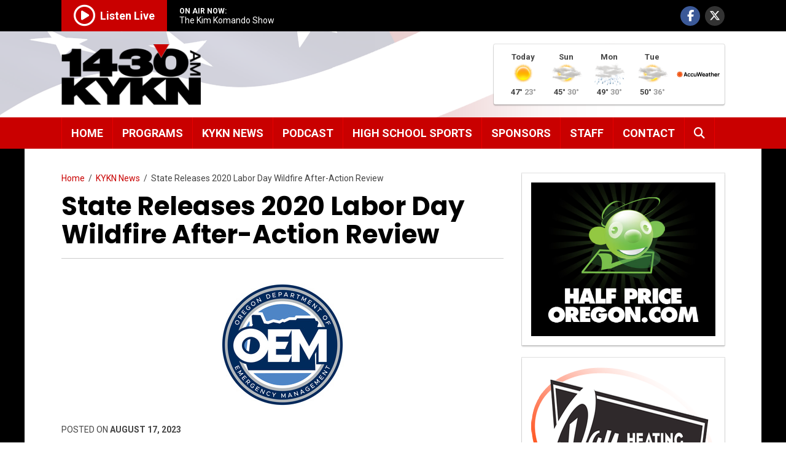

--- FILE ---
content_type: text/html; charset=UTF-8
request_url: https://kykn.com/2023/08/17/state-releases-2020-labor-day-wildfire-after-action-review/
body_size: 13339
content:
<!doctype html>
<html lang="en-US" class="no-js">
	<head>
	
		<!-- Global site tag (gtag.js) - Google Analytics -->
		<script async src="https://www.googletagmanager.com/gtag/js?id=G-2ZZWH0PNMR"></script>
		<script>
		window.dataLayer = window.dataLayer || [];
		function gtag(){dataLayer.push(arguments);}
		gtag('js', new Date());
		gtag('config', 'G-2ZZWH0PNMR');
		</script>

		<meta charset="UTF-8">
		<title>State Releases 2020 Labor Day Wildfire After-Action Review - 1430 KYKN</title>

		<link href="//www.google-analytics.com" rel="dns-prefetch">
        <link href="https://kykn.com/wp-content/themes/kykn/img/icons/favicon.ico" rel="shortcut icon">
        <link href="https://kykn.com/wp-content/themes/kykn/img/icons/touch.png" rel="apple-touch-icon-precomposed">

		<meta http-equiv="X-UA-Compatible" content="IE=edge,chrome=1">
		<meta name="viewport" content="width=device-width, initial-scale=1.0">
		<meta name="description" content="Salem is Listening">
		<meta name="format-detection" content="telephone=no">

		<meta name='robots' content='index, follow, max-image-preview:large, max-snippet:-1, max-video-preview:-1' />

	<!-- This site is optimized with the Yoast SEO plugin v26.6 - https://yoast.com/wordpress/plugins/seo/ -->
	<link rel="canonical" href="https://kykn.com/2023/08/17/state-releases-2020-labor-day-wildfire-after-action-review/" />
	<meta property="og:locale" content="en_US" />
	<meta property="og:type" content="article" />
	<meta property="og:title" content="State Releases 2020 Labor Day Wildfire After-Action Review - 1430 KYKN" />
	<meta property="og:description" content="Oregon Department of Emergency Management &#8211; 08/17/23 8:58 AM The Oregon Department of Emergency Management (OEM) has released the 2020 Labor Day Wildfire Disaster Recovery Operations After-Action Review. The 2020 Labor Day Wildfires and Straight-Line Winds event marked the first full activation of the Oregon Disaster Recovery Plan and called for an unprecedented recovery operation in Oregon, employing [&hellip;]" />
	<meta property="og:url" content="https://kykn.com/2023/08/17/state-releases-2020-labor-day-wildfire-after-action-review/" />
	<meta property="og:site_name" content="1430 KYKN" />
	<meta property="article:published_time" content="2023-08-17T22:43:26+00:00" />
	<meta property="og:image" content="https://kykn.com/media/2022/10/Oregon-Office-of-Emergency-Management.jpg" />
	<meta property="og:image:width" content="200" />
	<meta property="og:image:height" content="200" />
	<meta property="og:image:type" content="image/jpeg" />
	<meta name="author" content="Warren Franklin" />
	<meta name="twitter:card" content="summary_large_image" />
	<meta name="twitter:label1" content="Written by" />
	<meta name="twitter:data1" content="Warren Franklin" />
	<meta name="twitter:label2" content="Est. reading time" />
	<meta name="twitter:data2" content="1 minute" />
	<script type="application/ld+json" class="yoast-schema-graph">{"@context":"https://schema.org","@graph":[{"@type":"WebPage","@id":"https://kykn.com/2023/08/17/state-releases-2020-labor-day-wildfire-after-action-review/","url":"https://kykn.com/2023/08/17/state-releases-2020-labor-day-wildfire-after-action-review/","name":"State Releases 2020 Labor Day Wildfire After-Action Review - 1430 KYKN","isPartOf":{"@id":"https://kykn.com/#website"},"primaryImageOfPage":{"@id":"https://kykn.com/2023/08/17/state-releases-2020-labor-day-wildfire-after-action-review/#primaryimage"},"image":{"@id":"https://kykn.com/2023/08/17/state-releases-2020-labor-day-wildfire-after-action-review/#primaryimage"},"thumbnailUrl":"https://kykn.com/media/2022/10/Oregon-Office-of-Emergency-Management.jpg","datePublished":"2023-08-17T22:43:26+00:00","author":{"@id":"https://kykn.com/#/schema/person/cee118f41887a71a55d21edae448d88d"},"breadcrumb":{"@id":"https://kykn.com/2023/08/17/state-releases-2020-labor-day-wildfire-after-action-review/#breadcrumb"},"inLanguage":"en-US","potentialAction":[{"@type":"ReadAction","target":["https://kykn.com/2023/08/17/state-releases-2020-labor-day-wildfire-after-action-review/"]}]},{"@type":"ImageObject","inLanguage":"en-US","@id":"https://kykn.com/2023/08/17/state-releases-2020-labor-day-wildfire-after-action-review/#primaryimage","url":"https://kykn.com/media/2022/10/Oregon-Office-of-Emergency-Management.jpg","contentUrl":"https://kykn.com/media/2022/10/Oregon-Office-of-Emergency-Management.jpg","width":200,"height":200},{"@type":"BreadcrumbList","@id":"https://kykn.com/2023/08/17/state-releases-2020-labor-day-wildfire-after-action-review/#breadcrumb","itemListElement":[{"@type":"ListItem","position":1,"name":"Home","item":"https://kykn.com/"},{"@type":"ListItem","position":2,"name":"KYKN News","item":"https://kykn.com/news/"},{"@type":"ListItem","position":3,"name":"State Releases 2020 Labor Day Wildfire After-Action Review"}]},{"@type":"WebSite","@id":"https://kykn.com/#website","url":"https://kykn.com/","name":"1430 KYKN","description":"Salem is Listening","potentialAction":[{"@type":"SearchAction","target":{"@type":"EntryPoint","urlTemplate":"https://kykn.com/?s={search_term_string}"},"query-input":{"@type":"PropertyValueSpecification","valueRequired":true,"valueName":"search_term_string"}}],"inLanguage":"en-US"},{"@type":"Person","@id":"https://kykn.com/#/schema/person/cee118f41887a71a55d21edae448d88d","name":"Warren Franklin","image":{"@type":"ImageObject","inLanguage":"en-US","@id":"https://kykn.com/#/schema/person/image/","url":"https://secure.gravatar.com/avatar/c60c2e9238c52fd96c44597c9023197e1f730f1c639baed43357e6e24cf0f194?s=96&d=mm&r=g","contentUrl":"https://secure.gravatar.com/avatar/c60c2e9238c52fd96c44597c9023197e1f730f1c639baed43357e6e24cf0f194?s=96&d=mm&r=g","caption":"Warren Franklin"},"sameAs":["http://www.kykn.com"]}]}</script>
	<!-- / Yoast SEO plugin. -->


<link rel='dns-prefetch' href='//www.googletagmanager.com' />
<link rel='dns-prefetch' href='//fonts.googleapis.com' />
<link rel='dns-prefetch' href='//pagead2.googlesyndication.com' />
<link rel="alternate" title="oEmbed (JSON)" type="application/json+oembed" href="https://kykn.com/wp-json/oembed/1.0/embed?url=https%3A%2F%2Fkykn.com%2F2023%2F08%2F17%2Fstate-releases-2020-labor-day-wildfire-after-action-review%2F" />
<link rel="alternate" title="oEmbed (XML)" type="text/xml+oembed" href="https://kykn.com/wp-json/oembed/1.0/embed?url=https%3A%2F%2Fkykn.com%2F2023%2F08%2F17%2Fstate-releases-2020-labor-day-wildfire-after-action-review%2F&#038;format=xml" />
<style id='wp-img-auto-sizes-contain-inline-css' type='text/css'>
img:is([sizes=auto i],[sizes^="auto," i]){contain-intrinsic-size:3000px 1500px}
/*# sourceURL=wp-img-auto-sizes-contain-inline-css */
</style>
<style id='wp-emoji-styles-inline-css' type='text/css'>

	img.wp-smiley, img.emoji {
		display: inline !important;
		border: none !important;
		box-shadow: none !important;
		height: 1em !important;
		width: 1em !important;
		margin: 0 0.07em !important;
		vertical-align: -0.1em !important;
		background: none !important;
		padding: 0 !important;
	}
/*# sourceURL=wp-emoji-styles-inline-css */
</style>
<style id='wp-block-library-inline-css' type='text/css'>
:root{--wp-block-synced-color:#7a00df;--wp-block-synced-color--rgb:122,0,223;--wp-bound-block-color:var(--wp-block-synced-color);--wp-editor-canvas-background:#ddd;--wp-admin-theme-color:#007cba;--wp-admin-theme-color--rgb:0,124,186;--wp-admin-theme-color-darker-10:#006ba1;--wp-admin-theme-color-darker-10--rgb:0,107,160.5;--wp-admin-theme-color-darker-20:#005a87;--wp-admin-theme-color-darker-20--rgb:0,90,135;--wp-admin-border-width-focus:2px}@media (min-resolution:192dpi){:root{--wp-admin-border-width-focus:1.5px}}.wp-element-button{cursor:pointer}:root .has-very-light-gray-background-color{background-color:#eee}:root .has-very-dark-gray-background-color{background-color:#313131}:root .has-very-light-gray-color{color:#eee}:root .has-very-dark-gray-color{color:#313131}:root .has-vivid-green-cyan-to-vivid-cyan-blue-gradient-background{background:linear-gradient(135deg,#00d084,#0693e3)}:root .has-purple-crush-gradient-background{background:linear-gradient(135deg,#34e2e4,#4721fb 50%,#ab1dfe)}:root .has-hazy-dawn-gradient-background{background:linear-gradient(135deg,#faaca8,#dad0ec)}:root .has-subdued-olive-gradient-background{background:linear-gradient(135deg,#fafae1,#67a671)}:root .has-atomic-cream-gradient-background{background:linear-gradient(135deg,#fdd79a,#004a59)}:root .has-nightshade-gradient-background{background:linear-gradient(135deg,#330968,#31cdcf)}:root .has-midnight-gradient-background{background:linear-gradient(135deg,#020381,#2874fc)}:root{--wp--preset--font-size--normal:16px;--wp--preset--font-size--huge:42px}.has-regular-font-size{font-size:1em}.has-larger-font-size{font-size:2.625em}.has-normal-font-size{font-size:var(--wp--preset--font-size--normal)}.has-huge-font-size{font-size:var(--wp--preset--font-size--huge)}.has-text-align-center{text-align:center}.has-text-align-left{text-align:left}.has-text-align-right{text-align:right}.has-fit-text{white-space:nowrap!important}#end-resizable-editor-section{display:none}.aligncenter{clear:both}.items-justified-left{justify-content:flex-start}.items-justified-center{justify-content:center}.items-justified-right{justify-content:flex-end}.items-justified-space-between{justify-content:space-between}.screen-reader-text{border:0;clip-path:inset(50%);height:1px;margin:-1px;overflow:hidden;padding:0;position:absolute;width:1px;word-wrap:normal!important}.screen-reader-text:focus{background-color:#ddd;clip-path:none;color:#444;display:block;font-size:1em;height:auto;left:5px;line-height:normal;padding:15px 23px 14px;text-decoration:none;top:5px;width:auto;z-index:100000}html :where(.has-border-color){border-style:solid}html :where([style*=border-top-color]){border-top-style:solid}html :where([style*=border-right-color]){border-right-style:solid}html :where([style*=border-bottom-color]){border-bottom-style:solid}html :where([style*=border-left-color]){border-left-style:solid}html :where([style*=border-width]){border-style:solid}html :where([style*=border-top-width]){border-top-style:solid}html :where([style*=border-right-width]){border-right-style:solid}html :where([style*=border-bottom-width]){border-bottom-style:solid}html :where([style*=border-left-width]){border-left-style:solid}html :where(img[class*=wp-image-]){height:auto;max-width:100%}:where(figure){margin:0 0 1em}html :where(.is-position-sticky){--wp-admin--admin-bar--position-offset:var(--wp-admin--admin-bar--height,0px)}@media screen and (max-width:600px){html :where(.is-position-sticky){--wp-admin--admin-bar--position-offset:0px}}

/*# sourceURL=wp-block-library-inline-css */
</style><style id='global-styles-inline-css' type='text/css'>
:root{--wp--preset--aspect-ratio--square: 1;--wp--preset--aspect-ratio--4-3: 4/3;--wp--preset--aspect-ratio--3-4: 3/4;--wp--preset--aspect-ratio--3-2: 3/2;--wp--preset--aspect-ratio--2-3: 2/3;--wp--preset--aspect-ratio--16-9: 16/9;--wp--preset--aspect-ratio--9-16: 9/16;--wp--preset--color--black: #000000;--wp--preset--color--cyan-bluish-gray: #abb8c3;--wp--preset--color--white: #ffffff;--wp--preset--color--pale-pink: #f78da7;--wp--preset--color--vivid-red: #cf2e2e;--wp--preset--color--luminous-vivid-orange: #ff6900;--wp--preset--color--luminous-vivid-amber: #fcb900;--wp--preset--color--light-green-cyan: #7bdcb5;--wp--preset--color--vivid-green-cyan: #00d084;--wp--preset--color--pale-cyan-blue: #8ed1fc;--wp--preset--color--vivid-cyan-blue: #0693e3;--wp--preset--color--vivid-purple: #9b51e0;--wp--preset--gradient--vivid-cyan-blue-to-vivid-purple: linear-gradient(135deg,rgb(6,147,227) 0%,rgb(155,81,224) 100%);--wp--preset--gradient--light-green-cyan-to-vivid-green-cyan: linear-gradient(135deg,rgb(122,220,180) 0%,rgb(0,208,130) 100%);--wp--preset--gradient--luminous-vivid-amber-to-luminous-vivid-orange: linear-gradient(135deg,rgb(252,185,0) 0%,rgb(255,105,0) 100%);--wp--preset--gradient--luminous-vivid-orange-to-vivid-red: linear-gradient(135deg,rgb(255,105,0) 0%,rgb(207,46,46) 100%);--wp--preset--gradient--very-light-gray-to-cyan-bluish-gray: linear-gradient(135deg,rgb(238,238,238) 0%,rgb(169,184,195) 100%);--wp--preset--gradient--cool-to-warm-spectrum: linear-gradient(135deg,rgb(74,234,220) 0%,rgb(151,120,209) 20%,rgb(207,42,186) 40%,rgb(238,44,130) 60%,rgb(251,105,98) 80%,rgb(254,248,76) 100%);--wp--preset--gradient--blush-light-purple: linear-gradient(135deg,rgb(255,206,236) 0%,rgb(152,150,240) 100%);--wp--preset--gradient--blush-bordeaux: linear-gradient(135deg,rgb(254,205,165) 0%,rgb(254,45,45) 50%,rgb(107,0,62) 100%);--wp--preset--gradient--luminous-dusk: linear-gradient(135deg,rgb(255,203,112) 0%,rgb(199,81,192) 50%,rgb(65,88,208) 100%);--wp--preset--gradient--pale-ocean: linear-gradient(135deg,rgb(255,245,203) 0%,rgb(182,227,212) 50%,rgb(51,167,181) 100%);--wp--preset--gradient--electric-grass: linear-gradient(135deg,rgb(202,248,128) 0%,rgb(113,206,126) 100%);--wp--preset--gradient--midnight: linear-gradient(135deg,rgb(2,3,129) 0%,rgb(40,116,252) 100%);--wp--preset--font-size--small: 13px;--wp--preset--font-size--medium: 20px;--wp--preset--font-size--large: 36px;--wp--preset--font-size--x-large: 42px;--wp--preset--spacing--20: 0.44rem;--wp--preset--spacing--30: 0.67rem;--wp--preset--spacing--40: 1rem;--wp--preset--spacing--50: 1.5rem;--wp--preset--spacing--60: 2.25rem;--wp--preset--spacing--70: 3.38rem;--wp--preset--spacing--80: 5.06rem;--wp--preset--shadow--natural: 6px 6px 9px rgba(0, 0, 0, 0.2);--wp--preset--shadow--deep: 12px 12px 50px rgba(0, 0, 0, 0.4);--wp--preset--shadow--sharp: 6px 6px 0px rgba(0, 0, 0, 0.2);--wp--preset--shadow--outlined: 6px 6px 0px -3px rgb(255, 255, 255), 6px 6px rgb(0, 0, 0);--wp--preset--shadow--crisp: 6px 6px 0px rgb(0, 0, 0);}:where(.is-layout-flex){gap: 0.5em;}:where(.is-layout-grid){gap: 0.5em;}body .is-layout-flex{display: flex;}.is-layout-flex{flex-wrap: wrap;align-items: center;}.is-layout-flex > :is(*, div){margin: 0;}body .is-layout-grid{display: grid;}.is-layout-grid > :is(*, div){margin: 0;}:where(.wp-block-columns.is-layout-flex){gap: 2em;}:where(.wp-block-columns.is-layout-grid){gap: 2em;}:where(.wp-block-post-template.is-layout-flex){gap: 1.25em;}:where(.wp-block-post-template.is-layout-grid){gap: 1.25em;}.has-black-color{color: var(--wp--preset--color--black) !important;}.has-cyan-bluish-gray-color{color: var(--wp--preset--color--cyan-bluish-gray) !important;}.has-white-color{color: var(--wp--preset--color--white) !important;}.has-pale-pink-color{color: var(--wp--preset--color--pale-pink) !important;}.has-vivid-red-color{color: var(--wp--preset--color--vivid-red) !important;}.has-luminous-vivid-orange-color{color: var(--wp--preset--color--luminous-vivid-orange) !important;}.has-luminous-vivid-amber-color{color: var(--wp--preset--color--luminous-vivid-amber) !important;}.has-light-green-cyan-color{color: var(--wp--preset--color--light-green-cyan) !important;}.has-vivid-green-cyan-color{color: var(--wp--preset--color--vivid-green-cyan) !important;}.has-pale-cyan-blue-color{color: var(--wp--preset--color--pale-cyan-blue) !important;}.has-vivid-cyan-blue-color{color: var(--wp--preset--color--vivid-cyan-blue) !important;}.has-vivid-purple-color{color: var(--wp--preset--color--vivid-purple) !important;}.has-black-background-color{background-color: var(--wp--preset--color--black) !important;}.has-cyan-bluish-gray-background-color{background-color: var(--wp--preset--color--cyan-bluish-gray) !important;}.has-white-background-color{background-color: var(--wp--preset--color--white) !important;}.has-pale-pink-background-color{background-color: var(--wp--preset--color--pale-pink) !important;}.has-vivid-red-background-color{background-color: var(--wp--preset--color--vivid-red) !important;}.has-luminous-vivid-orange-background-color{background-color: var(--wp--preset--color--luminous-vivid-orange) !important;}.has-luminous-vivid-amber-background-color{background-color: var(--wp--preset--color--luminous-vivid-amber) !important;}.has-light-green-cyan-background-color{background-color: var(--wp--preset--color--light-green-cyan) !important;}.has-vivid-green-cyan-background-color{background-color: var(--wp--preset--color--vivid-green-cyan) !important;}.has-pale-cyan-blue-background-color{background-color: var(--wp--preset--color--pale-cyan-blue) !important;}.has-vivid-cyan-blue-background-color{background-color: var(--wp--preset--color--vivid-cyan-blue) !important;}.has-vivid-purple-background-color{background-color: var(--wp--preset--color--vivid-purple) !important;}.has-black-border-color{border-color: var(--wp--preset--color--black) !important;}.has-cyan-bluish-gray-border-color{border-color: var(--wp--preset--color--cyan-bluish-gray) !important;}.has-white-border-color{border-color: var(--wp--preset--color--white) !important;}.has-pale-pink-border-color{border-color: var(--wp--preset--color--pale-pink) !important;}.has-vivid-red-border-color{border-color: var(--wp--preset--color--vivid-red) !important;}.has-luminous-vivid-orange-border-color{border-color: var(--wp--preset--color--luminous-vivid-orange) !important;}.has-luminous-vivid-amber-border-color{border-color: var(--wp--preset--color--luminous-vivid-amber) !important;}.has-light-green-cyan-border-color{border-color: var(--wp--preset--color--light-green-cyan) !important;}.has-vivid-green-cyan-border-color{border-color: var(--wp--preset--color--vivid-green-cyan) !important;}.has-pale-cyan-blue-border-color{border-color: var(--wp--preset--color--pale-cyan-blue) !important;}.has-vivid-cyan-blue-border-color{border-color: var(--wp--preset--color--vivid-cyan-blue) !important;}.has-vivid-purple-border-color{border-color: var(--wp--preset--color--vivid-purple) !important;}.has-vivid-cyan-blue-to-vivid-purple-gradient-background{background: var(--wp--preset--gradient--vivid-cyan-blue-to-vivid-purple) !important;}.has-light-green-cyan-to-vivid-green-cyan-gradient-background{background: var(--wp--preset--gradient--light-green-cyan-to-vivid-green-cyan) !important;}.has-luminous-vivid-amber-to-luminous-vivid-orange-gradient-background{background: var(--wp--preset--gradient--luminous-vivid-amber-to-luminous-vivid-orange) !important;}.has-luminous-vivid-orange-to-vivid-red-gradient-background{background: var(--wp--preset--gradient--luminous-vivid-orange-to-vivid-red) !important;}.has-very-light-gray-to-cyan-bluish-gray-gradient-background{background: var(--wp--preset--gradient--very-light-gray-to-cyan-bluish-gray) !important;}.has-cool-to-warm-spectrum-gradient-background{background: var(--wp--preset--gradient--cool-to-warm-spectrum) !important;}.has-blush-light-purple-gradient-background{background: var(--wp--preset--gradient--blush-light-purple) !important;}.has-blush-bordeaux-gradient-background{background: var(--wp--preset--gradient--blush-bordeaux) !important;}.has-luminous-dusk-gradient-background{background: var(--wp--preset--gradient--luminous-dusk) !important;}.has-pale-ocean-gradient-background{background: var(--wp--preset--gradient--pale-ocean) !important;}.has-electric-grass-gradient-background{background: var(--wp--preset--gradient--electric-grass) !important;}.has-midnight-gradient-background{background: var(--wp--preset--gradient--midnight) !important;}.has-small-font-size{font-size: var(--wp--preset--font-size--small) !important;}.has-medium-font-size{font-size: var(--wp--preset--font-size--medium) !important;}.has-large-font-size{font-size: var(--wp--preset--font-size--large) !important;}.has-x-large-font-size{font-size: var(--wp--preset--font-size--x-large) !important;}
/*# sourceURL=global-styles-inline-css */
</style>

<style id='classic-theme-styles-inline-css' type='text/css'>
/*! This file is auto-generated */
.wp-block-button__link{color:#fff;background-color:#32373c;border-radius:9999px;box-shadow:none;text-decoration:none;padding:calc(.667em + 2px) calc(1.333em + 2px);font-size:1.125em}.wp-block-file__button{background:#32373c;color:#fff;text-decoration:none}
/*# sourceURL=/wp-includes/css/classic-themes.min.css */
</style>
<link rel='stylesheet' id='contact-form-7-css' href='https://kykn.com/wp-content/plugins/contact-form-7/includes/css/styles.css' media='all' />
<link rel='stylesheet' id='ditty-news-ticker-font-css' href='https://kykn.com/wp-content/plugins/ditty-news-ticker/legacy/inc/static/libs/fontastic/styles.css' media='all' />
<link rel='stylesheet' id='ditty-news-ticker-css' href='https://kykn.com/wp-content/plugins/ditty-news-ticker/legacy/inc/static/css/style.css' media='all' />
<link rel='stylesheet' id='ditty-displays-css' href='https://kykn.com/wp-content/plugins/ditty-news-ticker/build/dittyDisplays.css' media='all' />
<link rel='stylesheet' id='ditty-fontawesome-css' href='https://kykn.com/wp-content/plugins/ditty-news-ticker/includes/libs/fontawesome-6.4.0/css/all.css' media='' />
<link rel='stylesheet' id='wp-polls-css' href='https://kykn.com/wp-content/plugins/wp-polls/polls-css.css' media='all' />
<style id='wp-polls-inline-css' type='text/css'>
.wp-polls .pollbar {
	margin: 1px;
	font-size: 8px;
	line-height: 10px;
	height: 10px;
	background: #e80000;
	border: 1px solid #c90000;
}

/*# sourceURL=wp-polls-inline-css */
</style>
<link rel='stylesheet' id='wp-fullcalendar-css' href='https://kykn.com/wp-content/plugins/wp-fullcalendar/includes/css/main.css' media='all' />
<link rel='stylesheet' id='normalize-css' href='https://kykn.com/wp-content/themes/kykn/normalize.css' media='all' />
<link rel='stylesheet' id='kykn-css' href='https://kykn.com/wp-content/themes/kykn/style.css?1768460010' media='all' />
<link rel='stylesheet' id='font-awesome-css' href='https://kykn.com/wp-content/themes/kykn/css/all.min.css' media='all' />
<link rel='stylesheet' id='wpb-google-fonts-css' href='https://fonts.googleapis.com/css?family=Poppins%3A400%2C400i%2C700%2C700i%7CRoboto%3A400%2C400i%2C700%2C700i' media='all' />
<link rel='stylesheet' id='fancybox-css' href='https://kykn.com/wp-content/plugins/easy-fancybox/fancybox/1.5.4/jquery.fancybox.min.css' media='screen' />
<link rel='stylesheet' id='ditty-rss-ticker-css' href='https://kykn.com/wp-content/plugins/ditty-rss-ticker/assets/css/style.css' media='all' />
<link rel='stylesheet' id='ms-main-css' href='https://kykn.com/wp-content/plugins/masterslider/public/assets/css/masterslider.main.css' media='all' />
<link rel='stylesheet' id='ms-custom-css' href='https://kykn.com/media/masterslider/custom.css' media='all' />
<script type="text/javascript" src="https://kykn.com/wp-includes/js/jquery/jquery.min.js" id="jquery-core-js"></script>
<script type="text/javascript" src="https://kykn.com/wp-includes/js/jquery/jquery-migrate.min.js" id="jquery-migrate-js"></script>
<script type="text/javascript" src="https://kykn.com/wp-includes/js/jquery/ui/core.min.js" id="jquery-ui-core-js"></script>
<script type="text/javascript" src="https://kykn.com/wp-includes/js/jquery/ui/menu.min.js" id="jquery-ui-menu-js"></script>
<script type="text/javascript" src="https://kykn.com/wp-includes/js/jquery/ui/selectmenu.min.js" id="jquery-ui-selectmenu-js"></script>
<script type="text/javascript" src="https://kykn.com/wp-includes/js/jquery/ui/tooltip.min.js" id="jquery-ui-tooltip-js"></script>
<script type="text/javascript" src="https://kykn.com/wp-includes/js/dist/vendor/moment.min.js" id="moment-js"></script>
<script type="text/javascript" id="moment-js-after">
/* <![CDATA[ */
moment.updateLocale( 'en_US', {"months":["January","February","March","April","May","June","July","August","September","October","November","December"],"monthsShort":["Jan","Feb","Mar","Apr","May","Jun","Jul","Aug","Sep","Oct","Nov","Dec"],"weekdays":["Sunday","Monday","Tuesday","Wednesday","Thursday","Friday","Saturday"],"weekdaysShort":["Sun","Mon","Tue","Wed","Thu","Fri","Sat"],"week":{"dow":0},"longDateFormat":{"LT":"g:i a","LTS":null,"L":null,"LL":"F j, Y","LLL":"F j, Y g:i a","LLLL":null}} );
//# sourceURL=moment-js-after
/* ]]> */
</script>
<script type="text/javascript" id="wp-fullcalendar-js-extra">
/* <![CDATA[ */
var WPFC = {"ajaxurl":"https://kykn.com/wp-admin/admin-ajax.php?action=WP_FullCalendar","firstDay":"0","wpfc_theme":"","wpfc_limit":"18","wpfc_limit_txt":"more ...","timeFormat":"","defaultView":"month","weekends":"true","header":{"left":"prev,next today","center":"title","right":"month,basicWeek,basicDay"},"wpfc_qtips":""};
//# sourceURL=wp-fullcalendar-js-extra
/* ]]> */
</script>
<script type="text/javascript" src="https://kykn.com/wp-content/plugins/wp-fullcalendar/includes/js/main.js" id="wp-fullcalendar-js"></script>
<script type="text/javascript" src="https://kykn.com/wp-content/themes/kykn/js/lib/conditionizr-4.3.0.min.js" id="conditionizr-js"></script>
<script type="text/javascript" src="https://kykn.com/wp-content/themes/kykn/js/lib/modernizr-2.7.1.min.js" id="modernizr-js"></script>

<!-- Google tag (gtag.js) snippet added by Site Kit -->
<!-- Google Analytics snippet added by Site Kit -->
<script type="text/javascript" src="https://www.googletagmanager.com/gtag/js?id=G-G3PHKT66RN" id="google_gtagjs-js" async></script>
<script type="text/javascript" id="google_gtagjs-js-after">
/* <![CDATA[ */
window.dataLayer = window.dataLayer || [];function gtag(){dataLayer.push(arguments);}
gtag("set","linker",{"domains":["kykn.com"]});
gtag("js", new Date());
gtag("set", "developer_id.dZTNiMT", true);
gtag("config", "G-G3PHKT66RN");
//# sourceURL=google_gtagjs-js-after
/* ]]> */
</script>
<link rel="https://api.w.org/" href="https://kykn.com/wp-json/" /><link rel="alternate" title="JSON" type="application/json" href="https://kykn.com/wp-json/wp/v2/posts/19746" /><style></style><meta name="generator" content="Site Kit by Google 1.167.0" /><script>var ms_grabbing_curosr='https://kykn.com/wp-content/plugins/masterslider/public/assets/css/common/grabbing.cur',ms_grab_curosr='https://kykn.com/wp-content/plugins/masterslider/public/assets/css/common/grab.cur';</script>
<meta name="generator" content="MasterSlider 3.7.12 - Responsive Touch Image Slider" />

<link rel="alternate" type="application/rss+xml" title="Podcast RSS feed" href="https://kykn.com/feed/podcast" />

<!--[if lt IE 9]><script src="https://kykn.com/wp-content/themes/kykn/js/lib/html5shiv.js"></script><script src="https://kykn.com/wp-content/themes/kykn/js/lib/css3-mediaqueries.js"></script><![endif]-->
<!-- Google AdSense meta tags added by Site Kit -->
<meta name="google-adsense-platform-account" content="ca-host-pub-2644536267352236">
<meta name="google-adsense-platform-domain" content="sitekit.withgoogle.com">
<!-- End Google AdSense meta tags added by Site Kit -->

<!-- Google AdSense snippet added by Site Kit -->
<script type="text/javascript" async="async" src="https://pagead2.googlesyndication.com/pagead/js/adsbygoogle.js?client=ca-pub-1296047170969350&amp;host=ca-host-pub-2644536267352236" crossorigin="anonymous"></script>

<!-- End Google AdSense snippet added by Site Kit -->


	</head>
	<body class="wp-singular post-template-default single single-post postid-19746 single-format-standard wp-theme-kykn _masterslider _msp_version_3.7.12 state-releases-2020-labor-day-wildfire-after-action-review">
		<header id="header">
		<div id="top-bar">
			<div class="container">
				<div id="top-bar-left">
					<div id="listen-live">
						<a href="https://radio.securenetsystems.net/cirrusencore/KYKN" target="_blank"><i class="far fa-play-circle"></i><span class="listen-live-text">Listen Live</span></a>					</div>
				</div>
				<div id="on-air">
					<div id="on-air-label">ON AIR NOW:</div>
					<div id="on-air-text">The Kim Komando Show</div>
				</div>
				<div id="top-bar-right">
					<ul>
						<li><a href="http://www.facebook.com/1430KYKN" target="_blank" class="facebook" title="Facebook"><i class="fab fa-facebook-f"></i></a></li>
						<li><a href="https://x.com/KYKN1430" target="_blank" class="twitter" title="X / Twitter"><i class="fa-brands fa-x-twitter"></i></a></li>
					</ul>
				</div>
			</div>
		</div>
		<div id="on-air-mobile">
			<div class="container">
				<span>On Air Now:</span> The Kim Komando Show			</div>
		</div>
		<div id="branding-wrap">
			<div class="container">
				<div id="logo"><a href="https://kykn.com"><img src="https://kykn.com/wp-content/themes/kykn/img/kykn_logo.png" alt="1430AM - KYKN"/></a></div>
				<div id="logo-tagline" class="notranslate">Salem is listening</div>
				<div id="menu-toggle">
					<button type="button" class="weather"><span>Weather</span></button>
					<button type="button" class="menu"><span><i class="fas fa-bars" aria-label="Menu"></i><span class="button-text">Menu</span></span></button>
				</div>
								<div id="top-widget">
					<div class="widget-odd widget-last widget-first widget-1 widget-container-header">			<div class="textwidget"><div class="forecast-wrap"><div class="forecast-sponsor"></div><div class="forecast-items">
	
	<div class="forecast-item"><div class="forecast-day">Today</div><div class="forecast-icon"><img decoding="async" src="//kykn.com/wp-content/themes/kykn/img/weather-icons/aw/1.png" alt="Sunny" title="Sunny"></div><div class="forecast-temp"><span class="forecast-high">47&deg;</span>&nbsp;<span class="forecast-low">23&deg;</span></div></div>
	
	<div class="forecast-item"><div class="forecast-day">Sun</div><div class="forecast-icon"><img decoding="async" src="//kykn.com/wp-content/themes/kykn/img/weather-icons/aw/6.png" alt="Mostly cloudy" title="Mostly cloudy"></div><div class="forecast-temp"><span class="forecast-high">45&deg;</span>&nbsp;<span class="forecast-low">30&deg;</span></div></div>
	
	<div class="forecast-item"><div class="forecast-day">Mon</div><div class="forecast-icon"><img decoding="async" src="//kykn.com/wp-content/themes/kykn/img/weather-icons/aw/12.png" alt="Showers" title="Showers"></div><div class="forecast-temp"><span class="forecast-high">49&deg;</span>&nbsp;<span class="forecast-low">30&deg;</span></div></div>
	
	<div class="forecast-item"><div class="forecast-day">Tue</div><div class="forecast-icon"><img decoding="async" src="//kykn.com/wp-content/themes/kykn/img/weather-icons/aw/6.png" alt="Mostly cloudy" title="Mostly cloudy"></div><div class="forecast-temp"><span class="forecast-high">50&deg;</span>&nbsp;<span class="forecast-low">36&deg;</span></div></div>
	
	</div><div class="forecast-poweredby"><a href="https://www.accuweather.com/" target="_blank"><img decoding="async" src="//kykn.com/wp-content/themes/kykn/img/weather-icons/aw/accuweather.png" alt="Powered by AccuWeather"></a></div></div>
</div>
		</div>				</div>
							</div>				
		</div>
	</header>
	<section id="navigation">
		<div class="container">
			<nav id="main-nav">
				<ul class="menu"><li id="menu-item-148" class="menu-item menu-item-type-post_type menu-item-object-page menu-item-home menu-item-148"><a href="https://kykn.com/">Home</a></li>
<li id="menu-item-147" class="menu-item menu-item-type-post_type menu-item-object-page menu-item-147"><a href="https://kykn.com/programs/">Programs</a></li>
<li id="menu-item-231" class="menu-item menu-item-type-post_type menu-item-object-page current_page_parent menu-item-231"><a href="https://kykn.com/news/">KYKN News</a></li>
<li id="menu-item-205" class="menu-item menu-item-type-post_type_archive menu-item-object-podcast menu-item-has-children menu-item-205 dropdown"><a href="https://kykn.com/podcast/" aria-haspopup="true">Podcast</a>
<ul class="sub-menu">
	<li id="menu-item-360" class="menu-item menu-item-type-post_type_archive menu-item-object-podcast menu-item-360"><a href="https://kykn.com/podcast/">All Podcasts</a></li>
	<li id="menu-item-359" class="menu-item menu-item-type-custom menu-item-object-custom menu-item-359"><a href="http://kykn.com/series/newsmakers/">&#8220;NEWSMAKERS&#8221; Podcast</a></li>
	<li id="menu-item-15175" class="menu-item menu-item-type-custom menu-item-object-custom menu-item-15175"><a href="https://kykn.com/series/rural-matters/">Rural Matters</a></li>
	<li id="menu-item-5287" class="menu-item menu-item-type-taxonomy menu-item-object-series menu-item-5287"><a href="https://kykn.com/series/the-sports-ticket/">The Sports Ticket</a></li>
	<li id="menu-item-4333" class="menu-item menu-item-type-taxonomy menu-item-object-series menu-item-4333"><a href="https://kykn.com/series/high-school-game-of-the-week/">High School Game Of The Week</a></li>
	<li id="menu-item-4334" class="menu-item menu-item-type-taxonomy menu-item-object-series menu-item-4334"><a href="https://kykn.com/series/tailgater-show/">Tailgater Show</a></li>
	<li id="menu-item-4924" class="menu-item menu-item-type-taxonomy menu-item-object-series menu-item-4924"><a href="https://kykn.com/series/network-talk-shows/">Network Talk Shows</a></li>
</ul>
</li>
<li id="menu-item-25818" class="menu-item menu-item-type-post_type menu-item-object-page menu-item-25818"><a href="https://kykn.com/hs-sports/">High School Sports</a></li>
<li id="menu-item-146" class="menu-item menu-item-type-post_type menu-item-object-page menu-item-146"><a href="https://kykn.com/sponsors/">Sponsors</a></li>
<li id="menu-item-159" class="menu-item menu-item-type-post_type menu-item-object-page menu-item-has-children menu-item-159 dropdown"><a href="https://kykn.com/staff/" aria-haspopup="true">Staff</a>
<ul class="sub-menu">
	<li id="menu-item-12005" class="menu-item menu-item-type-post_type menu-item-object-page menu-item-12005"><a href="https://kykn.com/staff/">Staff</a></li>
	<li id="menu-item-12004" class="menu-item menu-item-type-post_type menu-item-object-page menu-item-12004"><a href="https://kykn.com/in-memoriam-of-sgt-mike-frith/">In Memoriam Of Sgt. Mike Frith</a></li>
</ul>
</li>
<li id="menu-item-1400" class="menu-item menu-item-type-post_type menu-item-object-page menu-item-1400"><a href="https://kykn.com/contact/">Contact</a></li>
<li><a id="search-toggle" href="#main-search"><i class="fa fa-search" title="Search"></i><span class="screen-reader-text">Search</span></a></li></ul>			</nav>
		</div>
	</section>

	<main id="main" role="main">
		<div class="container">
			<div id="content">
				<div id="left-column">
					
					<div class="breadcrumbs"><span><span><a href="https://kykn.com/">Home</a></span>  /  <span><a href="https://kykn.com/news/">KYKN News</a></span>  /  <span class="breadcrumb_last" aria-current="page">State Releases 2020 Labor Day Wildfire After-Action Review</span></span></div>
					 
					<h1 class="page-title">State Releases 2020 Labor Day Wildfire After-Action Review</h1>
										<div class="featured-image-wrapper"><a href="https://kykn.com/media/2022/10/Oregon-Office-of-Emergency-Management.jpg" title="" >						<img src="https://kykn.com/media/2022/10/Oregon-Office-of-Emergency-Management.jpg" class="attachment-single-featured size-single-featured wp-post-image" alt="" decoding="async" srcset="https://kykn.com/media/2022/10/Oregon-Office-of-Emergency-Management.jpg 200w, https://kykn.com/media/2022/10/Oregon-Office-of-Emergency-Management-150x150.jpg 150w, https://kykn.com/media/2022/10/Oregon-Office-of-Emergency-Management-120x120.jpg 120w, https://kykn.com/media/2022/10/Oregon-Office-of-Emergency-Management-45x45.jpg 45w" sizes="(max-width: 200px) 100vw, 200px" />						</a>						</div>					<div class="meta-single">Posted on <span>August 17, 2023</span></div>
					<div class="entry-content">
						<p><a href="https://www.oregon.gov/oem/Pages/default.aspx" target="_blank" rel="noopener">Oregon Department of Emergency Management</a> &#8211; 08/17/23 8:58 AM</p>
<p>The Oregon Department of Emergency Management (OEM) has released the 2020 Labor Day Wildfire Disaster Recovery Operations After-Action Review. The 2020 Labor Day Wildfires and Straight-Line Winds event marked the first full activation of the <a href="https://www.oregon.gov/oem/Documents/OR_RECOVERY_PLAN_MARCH_2018.pdf">Oregon Disaster Recovery Plan</a> and called for an unprecedented recovery operation in Oregon, employing approximately 1,500 professionals from around the country and within the state.</p>
<p>Oregonians impacted by the 2020 wildfires received just over $39 million in relief from Federal Emergency Management Agency (FEMA) programs guided by OEM staff, and they continue to receive assistance from Long-Term Recovery Groups (LTRGs). Nearly $500 million has been obligated to repair infrastructure and rebuild communities, with more to come. OEM anticipates facilitating Public Assistance projects and local jurisdiction support with LTRGs and Community Organizations Active in Disasters (COADs) for decades.</p>
<p>View the After-Action Review on <a href="https://www.oregon.gov/oem/Pages/Reports.aspx">OEM’s website</a>.</p>
<p>S<i>tan Thomas, OEM Deputy Director and Mitigation and Recovery Section Division Director, is available for phone and online interviews. Please schedule with OEM Public Affairs Officer Chris Crabb at </i><a class="clickableLink" href="mailto:chr%3Ca%20href=" rel="noopener">is.crabb@oem.oregon.gov</a>&#8220;&gt;<i><a class="clickableLink" href="mailto:chris.crabb@oem.oregon.gov" rel="noopener">chris.crabb@oem.oregon.gov</a></i><i>.</i></p>
<p><i>###</i></p>
					</div>
										<div class="share-wrap">
						<div class="share-facebook"><a href="https://www.facebook.com/sharer/sharer.php?u=https://kykn.com/2023/08/17/state-releases-2020-labor-day-wildfire-after-action-review/" target="_blank" class="facebook" title="Share on Facebook"><i class="fab fa-facebook-f"></i><span>Share</span></a></div>
						<div class="share-twitter"><a href="https://x.com/intent/post?text=State Releases 2020 Labor Day Wildfire After-Action Review  https://kykn.com/?p=19746" target="_blank" class="twitter" title="Share on X / Twitter"><i class="fa-brands fa-x-twitter"></i><span>Share</span></a></div>
					</div>
														</div>
				<div id="right-column">
					<div class="widget-odd widget-last widget-first widget-1 sponsors widget-container-wrap"><div class="widget-container"><div class="entry-content">			<div class="execphpwidget"><div class="spnsr_ad"><a href="https://www.halfpriceoregon.com/" target="_blank" class="image-link"><img src="https://kykn.com/media/2018/10/half_price_oregon.jpg" alt="Half Price Oregon "></a></div>

<div class="spnsr_ad"><a href="https://dayheating.com/"target="_blank"><img src="https://kykn.com/media/2018/11/DayHeatingCoolingLogo.png" alt="Day Heating and Cooling" /></a></div><div class="spnsr_ad"><a href="https://dayheating.com/"target="_blank"><img src="https://kykn.com/media/2024/10/DayEnergySolutionsLogo.png" alt="Day Energy" /></a></div><div class="spnsr_ad"><a href="https://richduncanconstruction.com/"target="_blank"><img src="https://kykn.com/media/2018/11/Rich-Duncan-Construction-logo.png" alt="Rich Duncan Constrution" /></a></div><div class="spnsr_ad"><a href="https://quali-tmenshealth.com/"target="_blank"><img src="https://kykn.com/media/2025/08/QualiMensHealth-Logo-black-with-white-background-scaled.jpg" alt="Quli-T Mens Health" /></a></div><div class="spnsr_ad"><a href="https://www.homecomfortinc.com/"target="_blank"><img src="//kykn.com/media/2018/12/hc_logo_web.jpg" alt="Home Comfort" /></a></div><div class="spnsr_ad"><a href="https://www.oregonmedicalcenters.com/"target="_blank"><img src="https://kykn.com/media/2020/02/Oregon-Medical-Centers.jpg" alt="Oregon Medical Centers" /></a></div><div class="spnsr_ad"><a href="https://www.capitolauto.com/"target="_blank"><img src="//kykn.com/media/2018/12/CapitalAutoGroupLogo.jpg" alt="Capital Auto Group" /></a></div><div class="clear-fix"></div></div>
		</div></div></div>				</div>
			</div>
		</div>
	</main>
	
	<section id="tagline">
		<div class="container">Salem is listening</div>
	</section>
	<footer id="footer-wrap">
		<div class="container">
			<div id="footer">
				<div id="footer-nav"><div class="widget-odd widget-last widget-first widget-1 widget-container-footer">			<div class="textwidget"><ul>
<li><a href="http://kykn.com/about/">About KYKN</a></li>
<li><a href="https://www.theoab.org/careers/job-industry/radio/" target="_blank" rel="noopener">Jobs</a></li>
<li><a href="http://kykn.com/media/EEO Public File Report 2018.pdf" target="_blank" rel="noopener">EEO Public File Report</a></li>
<li><a href="http://kykn.com/privacy/">Privacy Policy</a></li>
<li><a href="http://kykn.com/contact/">Advertise With Us</a></li>
<li><a href="https://publicfiles.fcc.gov/am-profile/kykn" target="_blank" rel="noopener">FCC Public Files</a></li>
</ul>
</div>
		</div></div>
				<div id="app-buttons"><a href="https://play.google.com/store/apps/details?id=com.kykn.player" target="_blank"><img src="https://kykn.com/media/2018/10/google_play.png"/></a><a href="https://itunes.apple.com/us/app/1430-kykn/id590381542" target="_blank"><img src="https://kykn.com/media/2018/10/app_store.png"/></a></div>
				<div id="copyright">&copy; 2026 KYKN. All rights reserved.<span> &nbsp;|&nbsp; Powered by <a href="http://jsktech.com/" target="_blank">JSK Technology</a></span></div>
			</div>
		</div>
	</footer>
	
	<div id="mobile-nav-bg"></div>
	<div id="mobile-nav-wrap">
		<div id="mobile-close"><button class="close" type="button"><span><i class="fas fa-times"></i> Close</span></button></div>
		<nav id="mobile-nav">
			<ul class="menu"><li class="menu-item menu-item-type-post_type menu-item-object-page menu-item-home menu-item-148"><a href="https://kykn.com/">Home</a></li>
<li class="menu-item menu-item-type-post_type menu-item-object-page menu-item-147"><a href="https://kykn.com/programs/">Programs</a></li>
<li class="menu-item menu-item-type-post_type menu-item-object-page current_page_parent menu-item-231"><a href="https://kykn.com/news/">KYKN News</a></li>
<li class="menu-item menu-item-type-post_type_archive menu-item-object-podcast menu-item-has-children menu-item-205 dropdown"><a href="https://kykn.com/podcast/" aria-haspopup="true">Podcast</a>
<ul class="sub-menu">
	<li class="menu-item menu-item-type-post_type_archive menu-item-object-podcast menu-item-360"><a href="https://kykn.com/podcast/">All Podcasts</a></li>
	<li class="menu-item menu-item-type-custom menu-item-object-custom menu-item-359"><a href="http://kykn.com/series/newsmakers/">&#8220;NEWSMAKERS&#8221; Podcast</a></li>
	<li class="menu-item menu-item-type-custom menu-item-object-custom menu-item-15175"><a href="https://kykn.com/series/rural-matters/">Rural Matters</a></li>
	<li class="menu-item menu-item-type-taxonomy menu-item-object-series menu-item-5287"><a href="https://kykn.com/series/the-sports-ticket/">The Sports Ticket</a></li>
	<li class="menu-item menu-item-type-taxonomy menu-item-object-series menu-item-4333"><a href="https://kykn.com/series/high-school-game-of-the-week/">High School Game Of The Week</a></li>
	<li class="menu-item menu-item-type-taxonomy menu-item-object-series menu-item-4334"><a href="https://kykn.com/series/tailgater-show/">Tailgater Show</a></li>
	<li class="menu-item menu-item-type-taxonomy menu-item-object-series menu-item-4924"><a href="https://kykn.com/series/network-talk-shows/">Network Talk Shows</a></li>
</ul>
</li>
<li class="menu-item menu-item-type-post_type menu-item-object-page menu-item-25818"><a href="https://kykn.com/hs-sports/">High School Sports</a></li>
<li class="menu-item menu-item-type-post_type menu-item-object-page menu-item-146"><a href="https://kykn.com/sponsors/">Sponsors</a></li>
<li class="menu-item menu-item-type-post_type menu-item-object-page menu-item-has-children menu-item-159 dropdown"><a href="https://kykn.com/staff/" aria-haspopup="true">Staff</a>
<ul class="sub-menu">
	<li class="menu-item menu-item-type-post_type menu-item-object-page menu-item-12005"><a href="https://kykn.com/staff/">Staff</a></li>
	<li class="menu-item menu-item-type-post_type menu-item-object-page menu-item-12004"><a href="https://kykn.com/in-memoriam-of-sgt-mike-frith/">In Memoriam Of Sgt. Mike Frith</a></li>
</ul>
</li>
<li class="menu-item menu-item-type-post_type menu-item-object-page menu-item-1400"><a href="https://kykn.com/contact/">Contact</a></li>
<li><a id="search-toggle" href="#main-search"><i class="fa fa-search"></i> Search</a></li></ul>		</nav>
	</div>

	<div id="main-search">
        <form id="searchform" action="https://kykn.com">
            <label for="qsearch" class="screen-reader-text">Search</label>
            <input name="s" type="search" class="tbox" id="qsearch" placeholder="Type to search..." title="TYPE AND HIT ENTER" >
        </form>
        <button type="button" class="close"><span><i class="fa fa-times"></i><span class="screen-reader-text">Close</span></span></button>
    </div>

<script type="speculationrules">
{"prefetch":[{"source":"document","where":{"and":[{"href_matches":"/*"},{"not":{"href_matches":["/wp-*.php","/wp-admin/*","/media/*","/wp-content/*","/wp-content/plugins/*","/wp-content/themes/kykn/*","/*\\?(.+)"]}},{"not":{"selector_matches":"a[rel~=\"nofollow\"]"}},{"not":{"selector_matches":".no-prefetch, .no-prefetch a"}}]},"eagerness":"conservative"}]}
</script>
<script type="text/javascript" src="https://kykn.com/wp-includes/js/dist/hooks.min.js" id="wp-hooks-js"></script>
<script type="text/javascript" src="https://kykn.com/wp-includes/js/dist/i18n.min.js" id="wp-i18n-js"></script>
<script type="text/javascript" id="wp-i18n-js-after">
/* <![CDATA[ */
wp.i18n.setLocaleData( { 'text direction\u0004ltr': [ 'ltr' ] } );
//# sourceURL=wp-i18n-js-after
/* ]]> */
</script>
<script type="text/javascript" src="https://kykn.com/wp-content/plugins/contact-form-7/includes/swv/js/index.js" id="swv-js"></script>
<script type="text/javascript" id="contact-form-7-js-before">
/* <![CDATA[ */
var wpcf7 = {
    "api": {
        "root": "https:\/\/kykn.com\/wp-json\/",
        "namespace": "contact-form-7\/v1"
    }
};
//# sourceURL=contact-form-7-js-before
/* ]]> */
</script>
<script type="text/javascript" src="https://kykn.com/wp-content/plugins/contact-form-7/includes/js/index.js" id="contact-form-7-js"></script>
<script type="text/javascript" src="https://kykn.com/wp-content/plugins/ditty-news-ticker/legacy/inc/static/js/swiped-events.min.js" id="swiped-events-js"></script>
<script type="text/javascript" src="https://kykn.com/wp-includes/js/imagesloaded.min.js" id="imagesloaded-js"></script>
<script type="text/javascript" src="https://kykn.com/wp-includes/js/jquery/ui/effect.min.js" id="jquery-effects-core-js"></script>
<script type="text/javascript" id="ditty-news-ticker-js-extra">
/* <![CDATA[ */
var mtphr_dnt_vars = {"is_rtl":""};
//# sourceURL=ditty-news-ticker-js-extra
/* ]]> */
</script>
<script type="text/javascript" src="https://kykn.com/wp-content/plugins/ditty-news-ticker/legacy/inc/static/js/ditty-news-ticker.js" id="ditty-news-ticker-js"></script>
<script type="text/javascript" id="wp-polls-js-extra">
/* <![CDATA[ */
var pollsL10n = {"ajax_url":"https://kykn.com/wp-admin/admin-ajax.php","text_wait":"Your last request is still being processed. Please wait a while ...","text_valid":"Please choose a valid poll answer.","text_multiple":"Maximum number of choices allowed: ","show_loading":"1","show_fading":"1"};
//# sourceURL=wp-polls-js-extra
/* ]]> */
</script>
<script type="text/javascript" src="https://kykn.com/wp-content/plugins/wp-polls/polls-js.js" id="wp-polls-js"></script>
<script type="text/javascript" src="https://kykn.com/wp-content/themes/kykn/js/masonry-package.js" id="masonry-gallery-js"></script>
<script type="text/javascript" src="https://kykn.com/wp-content/themes/kykn/js/scripts.js?1619027762" id="kyknscripts-js"></script>
<script type="text/javascript" src="https://kykn.com/wp-content/plugins/easy-fancybox/vendor/purify.min.js" id="fancybox-purify-js"></script>
<script type="text/javascript" id="jquery-fancybox-js-extra">
/* <![CDATA[ */
var efb_i18n = {"close":"Close","next":"Next","prev":"Previous","startSlideshow":"Start slideshow","toggleSize":"Toggle size"};
//# sourceURL=jquery-fancybox-js-extra
/* ]]> */
</script>
<script type="text/javascript" src="https://kykn.com/wp-content/plugins/easy-fancybox/fancybox/1.5.4/jquery.fancybox.min.js" id="jquery-fancybox-js"></script>
<script type="text/javascript" id="jquery-fancybox-js-after">
/* <![CDATA[ */
var fb_timeout, fb_opts={'autoScale':true,'showCloseButton':true,'margin':20,'pixelRatio':'false','centerOnScroll':false,'enableEscapeButton':true,'overlayShow':true,'hideOnOverlayClick':true,'minVpHeight':320,'disableCoreLightbox':'true','enableBlockControls':'true','fancybox_openBlockControls':'true' };
if(typeof easy_fancybox_handler==='undefined'){
var easy_fancybox_handler=function(){
jQuery([".nolightbox","a.wp-block-file__button","a.pin-it-button","a[href*='pinterest.com\/pin\/create']","a[href*='facebook.com\/share']","a[href*='twitter.com\/share']"].join(',')).addClass('nofancybox');
jQuery('a.fancybox-close').on('click',function(e){e.preventDefault();jQuery.fancybox.close()});
/* IMG */
						var unlinkedImageBlocks=jQuery(".wp-block-image > img:not(.nofancybox,figure.nofancybox>img)");
						unlinkedImageBlocks.wrap(function() {
							var href = jQuery( this ).attr( "src" );
							return "<a href='" + href + "'></a>";
						});
var fb_IMG_select=jQuery('a[href*=".jpg" i]:not(.nofancybox,li.nofancybox>a,figure.nofancybox>a),area[href*=".jpg" i]:not(.nofancybox),a[href*=".jpeg" i]:not(.nofancybox,li.nofancybox>a,figure.nofancybox>a),area[href*=".jpeg" i]:not(.nofancybox),a[href*=".png" i]:not(.nofancybox,li.nofancybox>a,figure.nofancybox>a),area[href*=".png" i]:not(.nofancybox),a[href*=".webp" i]:not(.nofancybox,li.nofancybox>a,figure.nofancybox>a),area[href*=".webp" i]:not(.nofancybox)');
fb_IMG_select.addClass('fancybox image');
var fb_IMG_sections=jQuery('.gallery,.wp-block-gallery,.tiled-gallery,.wp-block-jetpack-tiled-gallery,.ngg-galleryoverview,.ngg-imagebrowser,.nextgen_pro_blog_gallery,.nextgen_pro_film,.nextgen_pro_horizontal_filmstrip,.ngg-pro-masonry-wrapper,.ngg-pro-mosaic-container,.nextgen_pro_sidescroll,.nextgen_pro_slideshow,.nextgen_pro_thumbnail_grid,.tiled-gallery');
fb_IMG_sections.each(function(){jQuery(this).find(fb_IMG_select).attr('rel','gallery-'+fb_IMG_sections.index(this));});
jQuery('a.fancybox,area.fancybox,.fancybox>a').each(function(){jQuery(this).fancybox(jQuery.extend(true,{},fb_opts,{'transition':'elastic','transitionIn':'elastic','easingIn':'easeOutBack','transitionOut':'elastic','easingOut':'easeInBack','opacity':false,'hideOnContentClick':false,'titleShow':false,'titlePosition':'over','titleFromAlt':false,'showNavArrows':true,'enableKeyboardNav':true,'cyclic':false,'mouseWheel':'true'}))});
};};
jQuery(easy_fancybox_handler);jQuery(document).on('post-load',easy_fancybox_handler);

//# sourceURL=jquery-fancybox-js-after
/* ]]> */
</script>
<script type="text/javascript" src="https://kykn.com/wp-content/plugins/easy-fancybox/vendor/jquery.mousewheel.min.js" id="jquery-mousewheel-js"></script>
<script id="wp-emoji-settings" type="application/json">
{"baseUrl":"https://s.w.org/images/core/emoji/17.0.2/72x72/","ext":".png","svgUrl":"https://s.w.org/images/core/emoji/17.0.2/svg/","svgExt":".svg","source":{"concatemoji":"https://kykn.com/wp-includes/js/wp-emoji-release.min.js"}}
</script>
<script type="module">
/* <![CDATA[ */
/*! This file is auto-generated */
const a=JSON.parse(document.getElementById("wp-emoji-settings").textContent),o=(window._wpemojiSettings=a,"wpEmojiSettingsSupports"),s=["flag","emoji"];function i(e){try{var t={supportTests:e,timestamp:(new Date).valueOf()};sessionStorage.setItem(o,JSON.stringify(t))}catch(e){}}function c(e,t,n){e.clearRect(0,0,e.canvas.width,e.canvas.height),e.fillText(t,0,0);t=new Uint32Array(e.getImageData(0,0,e.canvas.width,e.canvas.height).data);e.clearRect(0,0,e.canvas.width,e.canvas.height),e.fillText(n,0,0);const a=new Uint32Array(e.getImageData(0,0,e.canvas.width,e.canvas.height).data);return t.every((e,t)=>e===a[t])}function p(e,t){e.clearRect(0,0,e.canvas.width,e.canvas.height),e.fillText(t,0,0);var n=e.getImageData(16,16,1,1);for(let e=0;e<n.data.length;e++)if(0!==n.data[e])return!1;return!0}function u(e,t,n,a){switch(t){case"flag":return n(e,"\ud83c\udff3\ufe0f\u200d\u26a7\ufe0f","\ud83c\udff3\ufe0f\u200b\u26a7\ufe0f")?!1:!n(e,"\ud83c\udde8\ud83c\uddf6","\ud83c\udde8\u200b\ud83c\uddf6")&&!n(e,"\ud83c\udff4\udb40\udc67\udb40\udc62\udb40\udc65\udb40\udc6e\udb40\udc67\udb40\udc7f","\ud83c\udff4\u200b\udb40\udc67\u200b\udb40\udc62\u200b\udb40\udc65\u200b\udb40\udc6e\u200b\udb40\udc67\u200b\udb40\udc7f");case"emoji":return!a(e,"\ud83e\u1fac8")}return!1}function f(e,t,n,a){let r;const o=(r="undefined"!=typeof WorkerGlobalScope&&self instanceof WorkerGlobalScope?new OffscreenCanvas(300,150):document.createElement("canvas")).getContext("2d",{willReadFrequently:!0}),s=(o.textBaseline="top",o.font="600 32px Arial",{});return e.forEach(e=>{s[e]=t(o,e,n,a)}),s}function r(e){var t=document.createElement("script");t.src=e,t.defer=!0,document.head.appendChild(t)}a.supports={everything:!0,everythingExceptFlag:!0},new Promise(t=>{let n=function(){try{var e=JSON.parse(sessionStorage.getItem(o));if("object"==typeof e&&"number"==typeof e.timestamp&&(new Date).valueOf()<e.timestamp+604800&&"object"==typeof e.supportTests)return e.supportTests}catch(e){}return null}();if(!n){if("undefined"!=typeof Worker&&"undefined"!=typeof OffscreenCanvas&&"undefined"!=typeof URL&&URL.createObjectURL&&"undefined"!=typeof Blob)try{var e="postMessage("+f.toString()+"("+[JSON.stringify(s),u.toString(),c.toString(),p.toString()].join(",")+"));",a=new Blob([e],{type:"text/javascript"});const r=new Worker(URL.createObjectURL(a),{name:"wpTestEmojiSupports"});return void(r.onmessage=e=>{i(n=e.data),r.terminate(),t(n)})}catch(e){}i(n=f(s,u,c,p))}t(n)}).then(e=>{for(const n in e)a.supports[n]=e[n],a.supports.everything=a.supports.everything&&a.supports[n],"flag"!==n&&(a.supports.everythingExceptFlag=a.supports.everythingExceptFlag&&a.supports[n]);var t;a.supports.everythingExceptFlag=a.supports.everythingExceptFlag&&!a.supports.flag,a.supports.everything||((t=a.source||{}).concatemoji?r(t.concatemoji):t.wpemoji&&t.twemoji&&(r(t.twemoji),r(t.wpemoji)))});
//# sourceURL=https://kykn.com/wp-includes/js/wp-emoji-loader.min.js
/* ]]> */
</script>

</body>
</html>

--- FILE ---
content_type: text/html; charset=utf-8
request_url: https://www.google.com/recaptcha/api2/aframe
body_size: 267
content:
<!DOCTYPE HTML><html><head><meta http-equiv="content-type" content="text/html; charset=UTF-8"></head><body><script nonce="8q-SN3PE0dg32CeKb0SX6w">/** Anti-fraud and anti-abuse applications only. See google.com/recaptcha */ try{var clients={'sodar':'https://pagead2.googlesyndication.com/pagead/sodar?'};window.addEventListener("message",function(a){try{if(a.source===window.parent){var b=JSON.parse(a.data);var c=clients[b['id']];if(c){var d=document.createElement('img');d.src=c+b['params']+'&rc='+(localStorage.getItem("rc::a")?sessionStorage.getItem("rc::b"):"");window.document.body.appendChild(d);sessionStorage.setItem("rc::e",parseInt(sessionStorage.getItem("rc::e")||0)+1);localStorage.setItem("rc::h",'1769285184129');}}}catch(b){}});window.parent.postMessage("_grecaptcha_ready", "*");}catch(b){}</script></body></html>